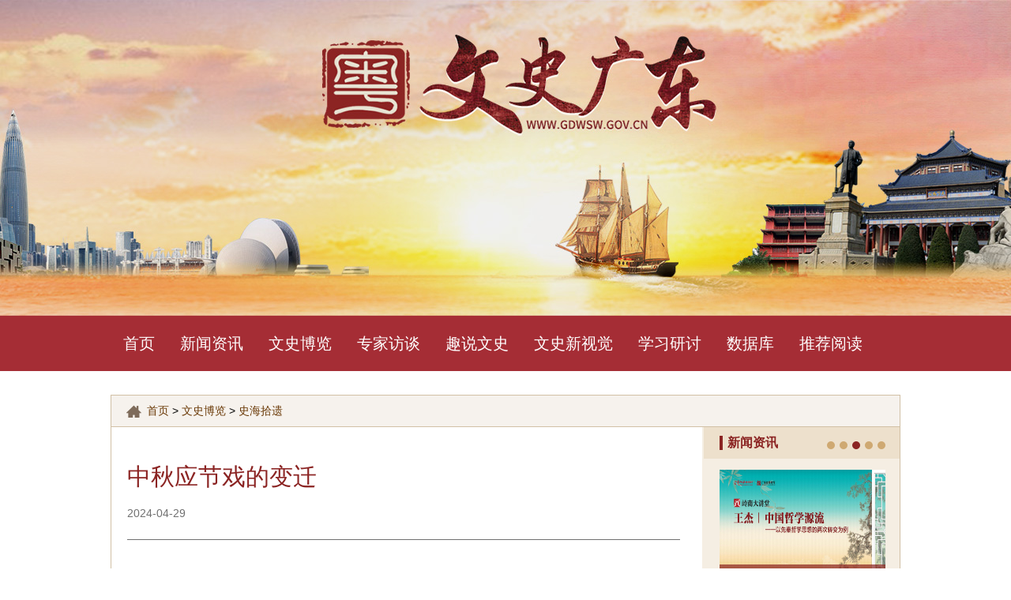

--- FILE ---
content_type: text/html; charset=utf-8
request_url: https://www.gdwsw.gov.cn/shsy/content/post_35882.html
body_size: 7388
content:
<!DOCTYPE HTML>
<html>
<head>
<base target="_blank" />
<meta http-equiv="Content-Type" content="text/html; charset=utf-8">
<meta name="viewport" content="width=device-width, initial-scale=1.0, user-scalable=0, minimum-scale=1.0, maximum-scale=1.0">
<title>中秋应节戏的变迁-文史广东</title>
<link href="/2021_file/css/head_foot_style.css" rel="stylesheet" type="text/css">
<link href="/2017_file/css/gdws_style.css" rel="stylesheet" type="text/css">
<link href="/2021_file/css/responsive_style.css" rel="stylesheet" type="text/css" media="(max-width: 800px)">
<script src="/2017_file/js/jquery-1.10.2.min.js"></script>
<script type="text/javascript" src="/2017_file/js/jquery.jcarousellite.min.js"></script>
<script type="text/javascript" src="/2017_file/js/jquery.DB_rotateRollingBanner.min.js"></script>
<script type="text/javascript" src="/2017_file/js/jquery.bxslider.js"></script>
<script type="text/javascript" src="/2017_file/js/main.js"></script>
<link rel="stylesheet" href="//g.alicdn.com/de/prismplayer/2.7.4/skins/default/aliplayer-min.css" />
<script charset="utf-8" type="text/javascript" src="//g.alicdn.com/de/prismplayer/2.7.4/aliplayer-min.js"></script>
</head>

<body>
	<div class="banner boxMo"></div>
    <div class="mobile_banner">
        <img src="/2017_file/images/mobile_banner.jpg" />
    </div>
	<div class="nav boxMo">
		<div class="layout clearfix">
			<a href="http://www.gdwsw.gov.cn">首页</a>
            <a href="https://www.gdwsw.gov.cn/xwzx/index.html">新闻资讯</a>            <a href="https://www.gdwsw.gov.cn/wsbl/index.html">文史博览</a>            <a href="https://www.gdwsw.gov.cn/zjft/index.html">专家访谈</a>            <a href="https://www.gdwsw.gov.cn/qsws/index.html">趣说文史</a>            <a href="https://www.gdwsw.gov.cn/wsxsj/index.html">文史新视觉</a>            <a href="https://www.gdwsw.gov.cn/wsgdxxyt/index.html">学习研讨</a>            <!-- <a href="http://search.gdszx.gov.cn/search/local/268001?keywords=%E6%94%BF%E5%8D%8F">数据库</a> -->
             
            <a onclick="alert('系统维护中，请稍后再试。')" style="cursor:pointer">数据库</a>
            <!-- <a href="https://www.gdwsw.gov.cn/wssjk/index.html">数据库</a> -->
            <a href="https://www.gdwsw.gov.cn/wsgdjpsk/index.html">推荐阅读</a>		</div>
	</div>
    
	<div class="layout">
		<div class="o_box">
			<div class="loc">
				<a href="https://www.gdwsw.gov.cn/">首页</a>&nbsp;&gt;&nbsp;<a href="https://www.gdwsw.gov.cn/wsbl">文史博览</a>&nbsp;&gt;&nbsp;<a href="https://www.gdwsw.gov.cn/shsy">史海拾遗</a>
			</div>
			<!-- left -->
			<div class="w700 padL20 padR28 bgf fl">
				<div class="article">
					<h1 class="article_t">
                        中秋应节戏的变迁
					</h1>
					<div class="article_item">
						<span>2024-04-29</span>
						<span style="display:none">来源：本网</span>
                        <div class="bdsharebuttonbox"><a href="#" class="bds_weixin" data-cmd="weixin" title="分享到微信"></a><a href="#" class="bds_sqq" data-cmd="sqq" title="分享到QQ好友"></a><a href="#" class="bds_tsina" data-cmd="tsina" title="分享到新浪微博"></a></div>
<script>window._bd_share_config={"common":{"bdSnsKey":{},"bdText":"","bdMini":"2","bdMiniList":false,"bdPic":"","bdStyle":"0","bdSize":"16"},"share":{}};with(document)0[(getElementsByTagName('head')[0]||body).appendChild(createElement('script')).src='http://bdimg.share.baidu.com/static/api/js/share.js?v=89860593.js?cdnversion='+~(-new Date()/36e5)];</script>
					</div>
					<div class="article_con">
						<p style="text-align: justify;">　　“长空万里，见婵娟可爱，全无一点纤凝。十二阑干光满处，凉浸珠箔银屏。偏称,身在瑶台,笑斟玉斝,人生几见此佳景。惟愿取年年此夜,人月双清。”这是昆曲《琵琶记·赏秋》中的名句。当古人将目光投向夜空时，看到的月亮并非遍布环形山与荒漠的星球，而是园林格局的宫苑。在西安出土的一面唐代月宫婵娟铜镜背面，镌刻的场景大概可以反映唐代人“看到”的月亮：一株桂树生长在中间，树下蟾蜍跳跃，左侧是玉兔捣药，右侧则是嫦娥舞翩翩。</p><p style="text-align: justify;">　　古人赏戏有应节之例，尤其是清代，每到节庆，总会应景大演与节日有关的戏剧，比如中秋节，就少不了演绎月亮里的故事，比如嫦娥奔月、吴刚伐桂、玉兔下凡等，彼时地上的人群在焚香拜月乞巧之余，观戏赏月，也别有一番人间情味。但是赏戏也有雅俗之分，在街市高台、商业茶园或者堂会里，大多演的是热闹戏，而家庭小宴则更注重情绪与气氛。在《红楼梦》里，贾宝玉对于热闹的神怪戏就很是厌弃。精于赏鉴的贾母，中秋赏月则要静听远处的笛声，追求的就是一种雅致的情趣。</p><p style="text-align: justify;">　　在中秋例戏里，从清代乾隆时期到民国，最为热闹的一部当数《天香庆节》。《天香庆节》的故事杂糅了月亮神话、清朝宫廷与帝国外交，说的是月宫里的道仙宋无忌与捣霜仙子玉兔奉太阴元君之命，去向中国皇帝进献月中丹桂，以祝贺中秋。途中玉兔逃走。与此同时，阳精大圣金乌，派遣赤兔向玉兔提亲，聘礼是其所盗暹罗国主的夜明珠。不料，玉兔与赤兔定亲，于是金乌与赤兔玉兔打斗。二兔败逃缅甸，将夜明珠献给缅王，引发暹罗与缅甸两国交战。宋无忌进献丹桂后，与金乌追至缅甸。太阳帝君收回金乌，宋无忌收回玉兔。缅甸和暹罗修好，共同上表皇帝，并且进献夜明珠、赤兔和金乌。这是一部二本十六出的大戏，一般在圆明园同乐园里的清音阁三层大戏台演出。从情节来看，这部戏里出现的缅甸与暹罗向清朝皇帝进贡的历史事件，正是发生在乾隆三十三年至四十五年（1768-1780）间，也是乾隆皇帝“十全武功”之一种。按照清宫编剧的惯例，这一类时事随即就会编入宫廷戏剧上演，不仅夸耀皇帝的功绩，而且在节庆宴会场合增添吉祥气氛。</p><p style="text-align: justify;">　　这部戏的完整版一般只在中秋前后演一到两天，但是所需演员众多，台上群兔禽鸟海怪纷纷打斗，煞是闹热，而且剧中情节涉及天上地下，在三层戏台之间用云兜穿梭，还使用船只、日月光等大型道具，可谓是一部前现代时期可以让人眼花缭乱的“高科技”舞台剧。</p><p style="text-align: justify;">　　到了民国时期，内廷剧本流落民间，曾在宫廷演戏的王瑶卿等人将《天香庆节》稍加改编，以清宫旧戏相号召，仍然在中秋节时作为“应节戏”演出，颇受欢迎。</p><p style="text-align: justify;">　　剧评家张聊公在《听歌想影录》里描述看戏场景，“民国六年中秋夕，至第一舞台，观《天香庆节》，闻是剧编排，悉照前清大内所演，故欲一观其内容，王瑶卿与王长林，饰玉兔夫妇，李连仲饰金乌大仙，范福太饰……扮相光怪陆离,情节滑稽倜诡,皆莫可稽诘……观其缅甸王欲进贡,兔儿夫妇,遂以夜明珠进诸节,皆足表见当时天朝尊严之观念,宫掖神怪之理想,其为大内之老本子,殆无疑义,惟诸伶科诨,不免有随意增减之处,故尚能引发人笑耳。”由此可见这出《天香庆节》的卖点就在于热闹与清宫戏。当然更应节的是祝语，从“恭逢皇太后夙与勤恩夜寐勤政”改为“恭逢总统至德光昌”，也体现了时代之变。</p><p style="text-align: justify;">　　随着民国取代清朝，“启蒙”与“救亡”的理想将中国带入现代社会，对于月亮的感觉也随之发生变化。还在《天香庆节》作为应节戏流行一时之际，新近崛起的名伶梅兰芳正在引领新一代剧坛的潮流，他的梅党智囊齐如山曾在法国居留，观看流行欧陆的“小仙儿剧”，认为中国的神话剧只是“妖魔鬼怪”和“婆婆妈妈”，但欧洲的神话剧却有“高洁雅静”之精神。于是，在齐如山的建议下，因中秋节演剧之需，梅兰芳创演了《嫦娥奔月》。与《天香庆节》相比，《嫦娥奔月》没有那么热闹的场面，也没有演绎奇诡的神怪故事，只是以嫦娥与后羿的故事作为框架，亮点则在于“古装”与“梅舞”。</p><p style="text-align: justify;">　　从《嫦娥奔月》开始，梅兰芳陆续创演了《天女散花》《上元夫人》《洛神》等“古装戏”，将舞蹈作为戏剧的重要元素，被称作“梅舞”，之后形成“梅派”。“古装”与“梅舞”提供了一种“复古”式的视觉经验，宛如古代仕女画在现代舞台上的立体呈现，又加入了现代的舞台美术，譬如新式的灯光运用，给观众提供了新颖的观剧体验。更重要的是，《嫦娥奔月》制造了一种“热闹下的寂寞”的心理感受，在最后一场戏里，嫦娥叹息：“碧玉阶前莲步移，水晶帘下看端的。人间匹配多和美，鲜瓜觯酒庆佳期。一家儿对饮谈衷曲，一家儿同入那绣罗帏。想嫦娥独坐寒宫里，这清清冷冷有谁知？”</p><p style="text-align: justify;">　　在这部新剧里，虽然套用的是嫦娥千载以降的“寂寞心”，但是在热闹的戏院里，以“寂寞”达成与观众的“共情”，无疑是一种在现代剧场观剧的“现代体验”。尤其是和充斥插科打诨、神仙妖怪等旧式体验的《天香庆节》相比，同在中秋时节竞演，给人的新旧之感受应当会很强烈。就如张聊公的感叹“同一应节戏，雅俗之判远矣”。相比以前的雅俗之分，《嫦娥奔月》这种类型的戏剧其实是一种新型的雅俗合流，制造了一批新的城市戏剧观众和戏剧趣味。</p><p style="text-align: justify;">　　如今的中秋佳节，应节戏的惯例早已荡然不存。除了少数民俗展示场合，中秋拜月的习俗似乎也绝迹了。一轮明月照窗前，除了阿波罗登月飞船、月球车的现代科技和科幻大片，关于月亮的古典愁思仍然会萦绕现代人的心间。在城市的楼群里偶然瞥见明月时，或者当你蓦然念起古诗文里的月亮，或想起昆曲、京剧或其他的什么戏剧所演绎的中秋故事，譬如梅兰芳、马连良……那就不妨与古人一般“应节”且聊解这“万古愁”吧。</p><p indenttext="　　" noextractcontent="true">　　来源：北京晚报</p>
					</div>
				</div>
			</div>
			<!-- right -->
			<div class="w250 bgy fr">
				<!-- 新闻资讯 -->
				<div class="right_tem">
					<div class="right_lmT">
						<i class="dot"></i>
                        <a href="https://www.gdwsw.gov.cn/dt/index.html">新闻资讯</a>						
					</div>
					<div class="padS20">
						<div class="slider_xsys_wrap slider_xsys_wrap1 marB20">
							<ul id="slider_xsys" class="slider_xsys">
                                                                    <li>
                                        <a href="https://www.gdwsw.gov.cn/dt/content/post_40810.html"><img src="https://www.gdwsw.gov.cn/img/0/24/24465/40810.jpg"></a>
                                        <h3 class="slider_t"><a href="https://www.gdwsw.gov.cn/dt/content/post_40810.html">文化遗产如何“活”在当下？广州文交会举办文化遗产产业链对接活动</a></h3>
                                    </li>
                                                                    <li>
                                        <a href="https://www.gdwsw.gov.cn/dt/content/post_40808.html"><img src="https://www.gdwsw.gov.cn/img/0/24/24463/40808.png"></a>
                                        <h3 class="slider_t"><a href="https://www.gdwsw.gov.cn/dt/content/post_40808.html">巧手点亮天河！这场非遗大赛，让老手艺酷起来了</a></h3>
                                    </li>
                                                                    <li>
                                        <a href="https://www.gdwsw.gov.cn/dt/content/post_40807.html"><img src="https://www.gdwsw.gov.cn/img/0/24/24456/40807.jpg"></a>
                                        <h3 class="slider_t"><a href="https://www.gdwsw.gov.cn/dt/content/post_40807.html">为什么今天我们还要“回到先秦”？</a></h3>
                                    </li>
                                                                    <li>
                                        <a href="https://www.gdwsw.gov.cn/dt/content/post_40779.html"><img src="https://www.gdwsw.gov.cn/img/0/24/24392/40779.jpg"></a>
                                        <h3 class="slider_t"><a href="https://www.gdwsw.gov.cn/dt/content/post_40779.html">中国两项考古入选世界考古论坛重大田野考古发现成果展示</a></h3>
                                    </li>
                                                                    <li>
                                        <a href="https://www.gdwsw.gov.cn/dt/content/post_40778.html"><img src="https://www.gdwsw.gov.cn/img/0/24/24399/40778.jpg"></a>
                                        <h3 class="slider_t"><a href="https://www.gdwsw.gov.cn/dt/content/post_40778.html">第二届“非物质文化遗产保护与可持续发展”国际学术研讨会在中山大学举办</a></h3>
                                    </li>
                                							</ul>
						</div>
					</div>
				</div>
				<!-- 文史博览 -->
				<div class="right_tem">
					<div class="right_lmT">
						<i class="dot"></i>
                        <a href="https://www.gdwsw.gov.cn/wsbl/index.html">文史博览</a>						
					</div>
					<div class="padS20">
						<ul class="right_newsList">
                                                            <li>
                                    <i class="dot"></i>
                                    <a href="https://www.gdwsw.gov.cn/wsbl/content/post_40853.html">最早的文学史家挚虞</a>
                                </li>
                                                            <li>
                                    <i class="dot"></i>
                                    <a href="https://www.gdwsw.gov.cn/wsbl/content/post_40852.html">山林系庙堂之重，学术济时艰之危——白鹿洞书院的晚明复兴</a>
                                </li>
                                                            <li>
                                    <i class="dot"></i>
                                    <a href="https://www.gdwsw.gov.cn/wsbl/content/post_40851.html">霹雳车与投石机</a>
                                </li>
                                                            <li>
                                    <i class="dot"></i>
                                    <a href="https://www.gdwsw.gov.cn/wsbl/content/post_40850.html">碑刻里的纳兰性德</a>
                                </li>
                                                            <li>
                                    <i class="dot"></i>
                                    <a href="https://www.gdwsw.gov.cn/wsbl/content/post_40849.html">书香中的文人精神底色</a>
                                </li>
                            						</ul>
					</div>
				</div>
				<!-- 学习研讨 -->
				<div class="right_tem">
					<div class="right_lmT">
						<i class="dot"></i>
                        <a href="https://www.gdwsw.gov.cn/wsgdxxyt/index.html">学习研讨</a>						
					</div>
					<div class="padS20">
						<ul class="right_newsList">
                                                            <li>
                                    <i class="dot"></i>
                                    <a href="https://www.gdwsw.gov.cn/wsgdxxyt/content/post_40818.html">思我山河与故人</a>
                                </li>
                                                            <li>
                                    <i class="dot"></i>
                                    <a href="https://www.gdwsw.gov.cn/wsgdxxyt/content/post_40817.html">阳光照耀我们所有人</a>
                                </li>
                                                            <li>
                                    <i class="dot"></i>
                                    <a href="https://www.gdwsw.gov.cn/wsgdxxyt/content/post_40777.html">张强禄 李灶新：考古发现探究宋明广东海贸制度的演变</a>
                                </li>
                                                            <li>
                                    <i class="dot"></i>
                                    <a href="https://www.gdwsw.gov.cn/wsgdxxyt/content/post_40776.html">深度解读广州千年“城脉”，城市设计与治理专家王世福开讲</a>
                                </li>
                                                            <li>
                                    <i class="dot"></i>
                                    <a href="https://www.gdwsw.gov.cn/wsgdxxyt/content/post_40684.html">赵阿颖：《黄河大合唱》传播史，一部民族音乐史诗的八十年</a>
                                </li>
                            						</ul>
					</div>
				</div>
				<!-- 文史新视觉 -->
				<div class="right_tem">
					<div class="right_lmT">
						<i class="dot"></i>
                        <a href="https://www.gdwsw.gov.cn/wsxsj/index.html">文史新视觉</a>						
					</div>
					<div class="padS20">
						<div class="slider_xsys_wrap slider_xsys_wrap2 marB20">
							<ul id="slider_xsys2" class="slider_xsys">
                                                                    <li>
                                        <a href="https://www.gdwsw.gov.cn/wsxsj/content/post_40825.html"><img src="https://www.gdwsw.gov.cn/img/0/24/24471/40825.png"></a>
                                        <h3 class="slider_t"><a href="https://www.gdwsw.gov.cn/wsxsj/content/post_40825.html">红线女：一代天娇，百年传奇</a></h3>
                                    </li>
                                                                    <li>
                                        <a href="https://www.gdwsw.gov.cn/wsxsj/content/post_40515.html"><img src="https://www.gdwsw.gov.cn/img/0/24/24129/40515.jpg"></a>
                                        <h3 class="slider_t"><a href="https://www.gdwsw.gov.cn/wsxsj/content/post_40515.html">【方志典籍故事】修志匠心：《广东通志》的编纂故事</a></h3>
                                    </li>
                                                                    <li>
                                        <a href="https://www.gdwsw.gov.cn/wsxsj/content/post_40514.html"><img src="https://www.gdwsw.gov.cn/img/0/24/24128/40514.jpg"></a>
                                        <h3 class="slider_t"><a href="https://www.gdwsw.gov.cn/wsxsj/content/post_40514.html">【方志典籍故事】博雅之才：黄佐的学问人生</a></h3>
                                    </li>
                                                                    <li>
                                        <a href="https://www.gdwsw.gov.cn/wsxsj/content/post_40513.html"><img src="https://www.gdwsw.gov.cn/img/0/24/24127/40513.jpg"></a>
                                        <h3 class="slider_t"><a href="https://www.gdwsw.gov.cn/wsxsj/content/post_40513.html">大埔广东汉剧</a></h3>
                                    </li>
                                                                    <li>
                                        <a href="https://www.gdwsw.gov.cn/wsxsj/content/post_40512.html"><img src="https://www.gdwsw.gov.cn/img/0/24/24126/40512.jpg"></a>
                                        <h3 class="slider_t"><a href="https://www.gdwsw.gov.cn/wsxsj/content/post_40512.html">黄遵宪故居荣禄第与书斋人境庐</a></h3>
                                    </li>
                                							</ul>
						</div>
					</div>
				</div>
			</div>
			<div class="clearer"></div>
		</div>
	</div>
	<div class="footer">
		<div class="layout">
			 <a href="http://bszs.conac.cn/sitename?method=show&id=0C6F9C89A8C85C46E053012819ACF583"><img class="footer_i" src="/2021_file/images/footer_i.png"></a>
			 <p class="footer_des">
			 	备案序号：粤ICP备14100626号-2<br/>
				Copyright @2006  All Rights Reserved&nbsp;&nbsp;&nbsp;&nbsp;&nbsp;&nbsp;中国人民政治协商会议广东省委员会文化和文史资料委员会版权所有<br/>
				未经授权禁止复制或镜像<br/>
				主办：广东省政协文化和文史资料委员会&nbsp;&nbsp;&nbsp;&nbsp;&nbsp;&nbsp;协办：南方网<br/>
				(建议使用 IE7.0 以上版本浏览器)<br/>
			 </p>
		</div>
	</div>
	<!-- mobile_footer -->
	<footer class="mobile_footer">
		<p>中国人民政治协商会议广东省委员会文化和文史资料委员会版权所有</p>
		<p>未经授权禁止复制或镜像</p>
		<p>主办：广东省政协文化和文史资料委员会</p>
		<p>协办：南方网</p>
	</footer>
	<script>window.NFCMS_SITE_ID=268002;window.NFCMS_PUB_TYPE="page";window.NFCMS_PAGE_ID="7";</script><script src="http://statistics.gd.gov.cn/scripts/s.js?t=1737599087" async></script>
</body>
</html>


--- FILE ---
content_type: text/css
request_url: https://www.gdwsw.gov.cn/2021_file/css/head_foot_style.css
body_size: 938
content:
@charset "utf-8";
/* CSS Document */

body,ol,ul,h1,h2,h3,h4,h5,h6,p,th,td,dl,dd,form,fieldset,legend,input,textarea,select{margin:0;padding:0}
body{font:12px"Microsoft Yahei","Arial Narrow",HELVETICA;background:#fff;-webkit-text-size-adjust:100%;}
a{color:#333;text-decoration:none}
a:hover{color:#341b00;text-decoration:none;}
em{font-style:normal}
li{list-style:none}
img{border:0;vertical-align:middle}
table{border-collapse:collapse;border-spacing:0}
p{word-wrap:break-word; color:#666;}
.g-wp p{ color:#000;}

/*通用定义*/
.clearfix:after {clear:both; height:0; overflow:hidden; display:block; visibility:hidden; content:"."; }
.fl{ float:left;}
.fr{ float:right;}
.clearer{clear:both; height:0; display:block; font-size:1px;overflow:hidden;}

.banner{ height: 400px !important; background: url(../images/banner.jpg) no-repeat center top !important; margin-bottom: 0 !important;}
.nav{ height: 70px; background-color: #a52d35;}
.nav a{ float: left; height: 70px; padding: 0 16px; font: 20px/70px "Microsoft Yahei"; color: #fff;}
.nav a:hover{ color: #fff;}

.footer{ position: relative; height: 187px; margin-top: 20px; background-color: #b03927; border-top:3px solid #6b1110;}
.footer .footer_i{ position: absolute; top: 36px; left: 125px;}
.footer .footer_des{ position: absolute; top: 24px; left: 225px; font-size: 14px; line-height: 30px; color: #fff;}

.mobile_banner, .mobile_footer{ display: none;}

.layout, .content{ width:1000px; margin:0 auto; position:relative; z-index: 2}

.boxMo{ min-width:1000px;}

.marB20{ margin-bottom: 20px;}
.marTm10{ margin-top: -10px;}
.marL20{ margin-left: 20px;}
.marR20{ margin-right: 20px;}
.padL20{ padding-left: 20px;}
.padR28{ padding-right: 28px;}
.padS20{ padding: 0 20px;}
.bgf{ background-color: #fff;}
.bgy{ background-color: #f5eee3;}

.o_box{ margin-top: 30px;}

--- FILE ---
content_type: text/css
request_url: https://www.gdwsw.gov.cn/2017_file/css/gdws_style.css
body_size: 5496
content:
@charset "utf-8";
/* CSS Document */

.mobile_top, .mobile_footer, .dmtwsg_name{ display: none;}

.top{ width: 100%; height: 70px; background-color: #a52d35;}
.nav1{ float: left; margin-top: 6px; border-right: 1px solid #d2969a;}
.nav1_list{ float: left; margin-right: 32px;}
.nav1_list li{ font-size: 16px; line-height: 30px;}
.nav1_list li a{ color: #fff;}

.top_item{ float: right; margin-top: 20px;}
#btn_login{ float: left; width: 75px; height: 30px; margin-right: 10px; background: url(../images/btn_login.png) no-repeat center top;}
.top_form_wrap{ position: relative; float: left; width: 150px; height: 30px; background-color: #84242a; border-radius: 2px;}
.search_text{ width: 110px; height: 30px; font-size: 16px; line-height: 30px; color: #c8aaab; text-indent: 0.5em; background: none; border: 0;}
#search_btn{ position: absolute; top: 0; right: 0; width: 30px; height: 30px; background: url(../images/btn_search1.png) no-repeat center top; border: none; cursor: pointer;}

.banner{ height: 980px; background: url(../images/banner.jpg) no-repeat center top; margin-bottom: -390px;}

.wssjk{ position: relative; width: 100%; height: 305px; margin: 0 0 20px; background: url(../images/bg_wssjk.png) no-repeat center top; z-index: 10;}
.wssjk_con{ width: 770px; margin: 0 auto; padding-top: 126px;}
.wssjk_category_list{}
.wssjk_category_list li{ float: left; height: 34px; margin-right: 10px; padding: 0 20px; font-size: 16px; line-height: 34px; color: #8b2423; background-color: #fff; border-radius: 8px;}
.wssjk_category_list li.selected{ color: #fff; background-color: #8b2423;}
.wssjk_search_wrap{ margin-top: 20px;}
.wssjk_text{ float: left; width: 646px; height: 54px; font-size: 18px; line-height: 54px; color: #b5b5b5; text-indent: 0.8em; background-color: #fff; border: 1px solid #8b2423; border-top-left-radius: 10px; border-bottom-left-radius: 10px;}
#btn_wssjk_sub{ float: left; width: 120px; height: 56px; background: url(../images/btn_wssjk_search.png) no-repeat center top; cursor: pointer;}

.rollingNews_wrap{ height: 40px; background-color: #e6ddce;}
.lmT_rollingNews{ float: left; width: 112px; height: 40px; font-size: 18px; line-height: 40px; color: #fff; text-indent: 0.5em; background: url(../images/lmT_rollingNews.jpg) no-repeat center top;}
#rollingNews{ float: right; width: 860px; height: 30px; margin: 0 10px; margin-top: 5px; overflow: hidden;}
#rollingNews ul li{ position: relative; height: 30px; padding-left: 26px; margin-right: 4px; font-size: 16px; line-height: 30px;}
#rollingNews ul li i{ position: absolute; top: 50%; left: 15px; width: 8px; height: 8px; margin-top: -4px; background-color: #a0a0a0; border-radius: 50%;}


.plus-mar-left{overflow:hidden; word-break:keep-all; white-space:nowrap;}
.plus-mar-left ul{list-style:none; margin:0; padding:0; display:inline-block; *display:inline; zoom:1;}
.plus-mar-left li{display:inline-block; *display:inline; zoom:1; text-indent:15px;}

.plus-mar-top{overflow:hidden; word-break:keep-all; white-space:nowrap;}
.plus-mar-top ul{list-style:none; margin:0; padding:0;  line-height:40px;}
.plus-mar-top li{ padding-right:10px;}

.plus-mar-bottom{overflow:hidden; word-break:keep-all; white-space:nowrap; position:relative;}
.plus-mar-bottom ul{list-style:none; margin:0; padding:0;  line-height:40px; position:relative;}
.plus-mar-bottom li{ padding-right:10px;}

.plus-mar-up{overflow:hidden;}
.plus-mar-up ul{list-style:none; margin:0; padding:0;  line-height:40px;}

.plus-mar-down{overflow:hidden; position:relative;}
.plus-mar-down ul{list-style:none; margin:0; padding:0; position:relative;}
/*]]marquee插件的样式*/
/* 活动弹框统一样式[[ */
.tips-title{height:53px; line-height:53px;margin-left:20px; padding-top:4px; font-size:18px; font-weight:bold;font-family:"微软雅黑";}
.tips-cont{padding:0 0 20px 20px;clear:left; font-size:12px; line-height:23px;font-family:"微软雅黑";}
.box .party-box .box-ft{ text-align:left; margin:0 0 0 20px;}

body .box .box-content .box-ico { margin:0 15px 0 0; display: inline; }
body .box .box-content .tools .btn-box-ok span,body .box .box-ft .box-btn-bt .btn-box-ok span{_width:60px;}


.w480{ width: 480px;}
.w630{ width: 630px;}
.w340{ width: 340px;}
.w380{ width: 380px;}

.lmT{ position: relative; width: 100%; height: 45px; margin-bottom: 20px; background-position: left top; background-repeat: no-repeat;}
.lmT .btn_more{ position: absolute; right: 0; bottom: 4px; padding: 0 2px; font-size: 14px; line-height: 20px; color: #a6937c; border: 1px solid #a6937c; border-radius: 2px;}
.lmT .btn_more2{ position: absolute; right: 0; bottom: 18px; padding: 0 2px; font-size: 14px; line-height: 20px; color: #a6937c; border: 1px solid #a6937c; border-radius: 2px;}
.lmT_rwcq{ background-image: url(../images/lmT_rwcq.jpg);}
.lmT_shgc{ background-image: url(../images/lmT_shgc.jpg);}
.lmT_dfjy{ background-image: url(../images/lmT_dfjy.jpg);}
.lmT_xsys{ background-image: url(../images/lmT_xsys.jpg);}
.lmT_gdzxwsg{ background-image: url(../images/lmT_gdzxwsg.jpg); background-position: 20px bottom; padding-top: 36px;}
.lmT_wsbj{ background-image: url(../images/lmT_wsbj.jpg); background-position: 20px bottom; padding-top: 36px;}
/*.lmT_gdyb{ background-image: url(../images/lmT_gdyb.jpg);}*/
.lmT_sktj{ background-image: url(../images/lmT_sktj.jpg);}
.lmT_rdzt{ background-image: url(../images/lmT_rdzt.jpg); background-position: 20px bottom; padding-top: 30px;}
.lmT_gzzx{ background-image: url(../images/lmT_gzzx.jpg); background-position: 20px bottom;}
.lmT_xxyd{ background-image: url(../images/lmT_xxyd.jpg);}
.lmT_tzgg{ background-image: url(../images/lmT_tzgg.jpg);}
.lmT_wszg{ margin-bottom: 0; padding-top: 10px; font-size: 24px; line-height: 45px; color: #861c13;}
.lmT_xxyt{ background-image: url(../images/lmT_xxyt.jpg);}
.lmT_zxys{ background-image: url(../images/lmT_zxys.jpg);}

/**/
.lmT_sdjy{ background-image: url(../images/lmT_sdjy.jpg);}
.lmT_lnfw{ background-image: url(../images/lmT_lnfw.jpg);}
.lmT_shsy{ background-image: url(../images/lmT_shsy.jpg);}
.lmT_xxjl{ background-image: url(../images/lmT_xxjl.jpg);}
.lmT_gzdt{ background-image: url(../images/lmT_gzdt.jpg);}
.lmT_gdyb{ background-image: url(../images/lmT_gdyb.jpg);}
.lmT_wyfc{ background-image: url(../images/lmT_wyfc.jpg);}
/**/

.newsBlock{ margin-bottom: 4px;}
.newsBlock img{ float: left; width: 156px; height: 116px;}
.newsBlock_wz{ float: right; width: 300px;}
.newsBlock_t{ height: 24px; margin-bottom: 10px; font: 18px/24px "Microsoft Yahei"; white-space: nowrap; text-overflow: ellipsis; overflow: hidden;}
.newsBlock_t a{ color: #250c0f;}
.newsBlock_t a:hover{ color: #a6937c;}
.newsBlock_des{ max-height: 80px; font: 14px/20px "Microsoft Yahei"; color: #707070; overflow: hidden;}

.newsList{}
.newsList li{ position: relative; height: 40px; padding-left: 20px; font-size: 18px; line-height: 40px; white-space: nowrap; text-overflow: ellipsis; overflow: hidden;}
.newsList li .dot{ position: absolute; top: 50%; left: 0; width: 8px; height: 8px; margin-top: -4px; background-color: #a6937c; border-radius: 50%;}
.newsList li a{}

.xsys_block{ width: 480px; height: 175px; overflow: hidden;}
.xsys_tem{ float: left; position: relative; width: 86px; height: 175px; overflow: hidden; transition: all linear 0.3s;}
.xsys_tem img{ position: absolute; top: 0; width: 0; width: 308px; height: 175px;}
.xsys_tem.active{ width: 308px; transition: all linear 0.3s;}

.block1{ width: 100%; height: 308px; background: url(../images/bg_block1.png) no-repeat center top;}

.gzdxwsg_list{}
.gzdxwsg_list li{ float: left; margin: 0 20px;}
.gzdxwsg_list li img{}

#jcl_wyfc{ width: 1000px; margin:0 auto; position:relative; }
.jcl_wyfc_block_wrap{ width: 914px; margin: 0 auto; overflow: hidden;}
.jcl_wyfc_block{ margin: 0 auto; overflow: hidden;}
.jcl_wyfc_container{overflow: hidden; width:960px; position: relative; display: block; }
.jcl_wyfc_container li{ width: 162px; height: 158px; margin-right:26px;}
.jcl_wyfc_container li img{ width:162px; height:124px; }
.jcl_wyfc_container li .slide_t{ height: 34px; font-size: 14px; line-height: 34px; font-weight: normal; text-align: center; color: #fff; white-space: nowrap; text-overflow: ellipsis; background-color: #8b2423; overflow: hidden;}
.jcl_wyfc_container li .slide_t a{ color: #fff;}
.jcl_next, .jcl_prev{ position:absolute; top:50%; display:block; width:20px; height:40px; margin-top: -20px; background-image:url(../images/arr3.png);  z-index:10; cursor:pointer;}
.jcl_prev{ background-position:0 0; left:0; }
.jcl_next{ background-position:-20px 0; right:0;}

.rotate_iBlock_wrap{ position: relative; width: 376px; height: 176px; margin: 0 auto;}
.d_img{}
.d_img li{ position: absolute; display: none;}
.d_img li.d_pos1{display:block;width:106px; left:0;top:20px;z-index:2}
.d_img li.d_pos2{display:block;width:138px; left:120px;top:0;z-index:3}
.d_img li.d_pos3{display:block;width:106px; right:0;top:20px;z-index:2}

.d_img li img{ width: 100%; height: 100%;}
.rotate_iBlock_list_t{ position: absolute; bottom: 0; left: 0; width: 100%; height: 44px; font: 18px/44px "Microsoft Yahei"; text-align: center; text-overflow:ellipsis; white-space:nowrap; background: url(../images/bg_trans_t.png) repeat-x center top; overflow: hidden; }
.rotate_iBlock_list_t a{ color: #fff;}

.d_menu{ display: none;}
.d_prev, .d_next{ position: absolute; top: 50%; margin-top: -33px; width: 33px; height: 66px; background-image: url(../images/arr1.png); z-index: 10; cursor: pointer;}
.d_prev{ background-position: 0 0; left: -40px;}
.d_next{ background-position: -33px 0; right: -40px;}

.ad_block img{ width: 1000px; height: 120px;}

.block2{ width: 100%; height: 214px; background: url(../images/bg_block2.png) no-repeat center top;}
#jcl_rdzt{ width:960px; margin:0 auto; position:relative; }
.jcl_rdzt_block{ width: 960px; margin: 0 auto; overflow: hidden;}
.jcl_rdzt_container{overflow: hidden; width:960px; position: relative; display: block; }
.jcl_rdzt_container li{ width: 300px; margin-right:30px;}
.jcl_rdzt_container li img{ width:300px; height:90px; border-radius: 5px;}

.slider_gzzx_wrap{ position: relative; float: left; width: 340px; height: 220px; overflow: hidden;}
.slider_tem1{}
.slider_tem1 li{ position: relative; width: 340px; height: 220px;}
.slider_tem1 li img{ width: 340px; height: 220px;}
.slider_tem1 .slider_t{ position: absolute; bottom: 0; left: 0; width: 100%; height: 30px; font: bold 16px/30px "Microsoft Yahei"; text-indent: 0.5em; filter:progid:DXImageTransform.Microsoft.gradient(enabled='true',startColorstr='#998b2423', endColorstr='#998b2423'); background: rgba(139,36,35,0.7);}
.slider_tem1 .slider_t a{ display: block; width: 80%; color: #fff; overflow: hidden;}

.slider_tem1_wrap .bx-wrapper{ position: relative;}
.slider_tem1_wrap .bx-controls{/* position: absolute; top: 0; left: 0;*/}
.slider_tem1_wrap .bx-pager{ position: absolute; bottom: 10px; right: 10px;}
.slider_tem1_wrap .bx-pager-item{ float: left;}
.slider_tem1_wrap .bx-pager-link{ float: left; width: 12px; height: 12px; margin-left: 5px; text-indent: 999em; background: #a6937c; border-radius: 50%; overflow: hidden;}
.slider_tem1_wrap .bx-pager-link:hover, .slider_tem1_wrap .bx-pager-link.active{ background-color: #fff; text-decoration: none;}

.xxyd_i{ float: left; width: 230px; height: 174px;}

.wszg{ width: 960px; height: 219px; padding: 0 20px; background: url(../images/bg_wszg.jpg) no-repeat center top;}
.table_wszg{ width: 960px;}
.table_wszg thead tr{ border-bottom: 1px solid #b5b5b5;}
.table_wszg tr{ height: 32px; border-bottom: 1px dotted #313131;}
.table_wszg td{ font-size: 14px; color: #535353; text-align: center;}
.table_wszg tr td a{ display: block; font-size: 16px; color: #000; text-align: left;}
.table_wszg tr td.w1{ width: 60%;}
.table_wszg tr td.w2{ width: 10%;}
.table_wszg tr td.w3{ width: 16%;}
.table_wszg tr td.w4{ width: 14%;}


.firendLink{ height: 32px;}
.fl_t{ float: left; padding-left: 35px; font-size: 24px; line-height: 32px; background: url(../images/icon_friendlink.png) no-repeat left top; color: #8b2423;}
.firendLink select{ float: left; width: 206px; height: 32px; margin-left: 10px;}

.bot{ position: relative; height: 500px; margin: -500px 0 -20px; background: url(../images/bg_bot.jpg) no-repeat center bottom; z-index: 1;}


/*多媒体文史馆*/
.box_dmtwsg{ height: 1876px; background: url(../images/bg_dmtwsg.jpg) no-repeat center top;}

.w230{ width: 230px;}
.w700{ width: 700px;}

.dmtwsg_intro{ width: 190px; margin: 30px 0 30px 10px;}
.dmtwsg_logo{ width: 100%; height: 46px; margin: 0 0 20px -10px; background: url(../images/dmtwsg_logo.jpg) no-repeat center top;}
.dmtwsg_logo{ width: 202px; background: url(../images/dmtwsg_logo2.jpg) no-repeat center top;}
.dmtwsg_des{ font-size: 14px; line-height: 24px; color: #59493f; text-indent: 2em;}

.dmtwsg_category_list{ margin-bottom: 30px;}
.dmtwsg_category_list li{ width: 210px; height: 70px; margin-bottom: 10px; font-size: 24px; line-height: 60px; text-align: center; background: url(../images/dmtwsg_category_icon.png) no-repeat 0 0;}
.dmtwsg_category_list li.current{ background-position: 0 -70px;}
.dmtwsg_category_list li a{ display: block; width: 100%; height: 100%; color: #fff;}

.dmtwsg_iBlock{ position: relative; width: 700px; height: 340px; margin: 40px 0 30px;}
.dmtwsg_iBlock img{ width: 100%; height: 100%;}
.dmtwsg_iBlock_t{ position: absolute; bottom: 0; left: 0; width: 100%; height: 42px; font-size: 18px; line-height: 42px; text-indent: 14px; filter:progid:DXImageTransform.Microsoft.gradient(enabled='true',startColorstr='#99000000', endColorstr='#99000000'); background: rgba(0,0,0,0.7); white-space: nowrap; text-overflow: ellipsis; overflow: hidden;}
.dmtwsg_iBlock_t a{ color: #fff;}

.dmtwsg_list{}
.dmtwsg_list li{ margin-bottom: 30px;}
.dmtwsg_list li img{ float: left; width: 250px; height: 140px;}
.dmtwsg_list_wz{ float: left; width: 424px; height: 139px; padding-left: 26px; border-bottom: 1px solid #a6937c;}
.dmtwsg_list_t{ height: 30px; margin-bottom: 12px; font-size: 18px; line-height: 30px; white-space: nowrap; text-overflow: ellipsis; overflow: hidden;}
.dmtwsg_list_t a{ color: #000;}
.dmtwsg_list_des{ max-height: 84px; font-size: 16px; line-height: 28px; overflow: hidden;}

.pages{ padding: 20px 0;  text-align: center; font-size: 16px; line-height: 16px; color: #666}
.pages span{ display: inline-block; margin-bottom: 8px; padding: 5px 8px; color: #666 }
.pages a{ display: inline-block; margin-bottom: 8px; padding: 6px 10px; margin: 0 5px 10px; font-size: 16px; line-height: 16px; background: #dad2c6; color: #000; text-align: center;}
.pages a:hover{  color: #fff; background: #666; text-decoration: none;}

.o_box{ background-color: #f5eee3; border: 1px solid #d1c0a5;}

.loc{ padding-left: 19px; height: 39px; font-size: 14px; line-height: 38px; text-indent: 26px; background: url(../images/icon_loc.png) no-repeat 19px center #f6f2ed; border-bottom: 1px solid #d1c0a5;}
.loc a{ color: #6a3906;}

.node_name{ height: 72px; font-size: 24px; line-height: 80px; color: #8b2423; border-bottom: 1px dotted #8b2423;}

.list{}
.list li{ position: relative; height: 54px; padding-left: 20px;  font-size: 16px; line-height: 54px; border-bottom: 1px dotted #707070; overflow: hidden;}
.list li a{ float: left; width: 590px; height: 54px; white-space: nowrap; text-overflow: ellipsis; overflow: hidden;}
.list li .dot{ position: absolute; top: 50%; left: 0; width: 8px; height: 8px; margin-top: -4px; background-color: #bfbfbf; border-radius: 50%;}
.list li .pubDate{ float: right; color: #535353;}

.right_tem{}
.right_lmT{ position: relative; height: 40px; margin-bottom: 14px; padding-left: 30px; font: bold 16px/40px "Microsoft Yahei"; color: #8b2423; background-color: #ede0cc;}
.right_lmT .dot{ position: absolute; left: 20px; top: 50%; width: 4px; height: 18px; margin-top: -9px; background-color: #8b2423;}
.right_lmT a{ color: #8b2423;}

.i_right_dmtwsg{ margin-bottom: 10px;}

.right_newsList{ margin-bottom: 14px;}
.right_newsList li{ position: relative; height: 28px; padding-left: 12px; font-size: 14px; line-height: 28px; white-space: nowrap; text-overflow: ellipsis; overflow: hidden;}
.right_newsList li .dot{ position: absolute; top: 50%; left: 0; width: 6px; height: 6px; margin-top: -3px; background-color: #a0a0a0; border-radius: 50%;}

.slider_xsys_wrap{ position: relative; width: 210px; height: 156px;}
.slider_xsys{}
.slider_xsys li{ position: relative; width: 210px; height: 156px;}
.slider_xsys li img{ width: 210px; height: 156px;}
.slider_xsys .slider_t{ position: absolute; bottom: 0; left: 0; width: 210px; height: 36px; font: bold 16px/36px "Microsoft Yahei"; text-align: center; filter:progid:DXImageTransform.Microsoft.gradient(enabled='true',startColorstr='#998b2423', endColorstr='#998b2423'); background: rgba(139,36,35,0.7);}
.slider_xsys .slider_t a{color: #fff;}

.slider_xsys_wrap .bx-wrapper{ position: relative;}
.slider_xsys_wrap .bx-controls{/* position: absolute; top: 0; left: 0;*/}
.slider_xsys_wrap .bx-pager{ position: absolute; top: -36px; right: 0;}
.slider_xsys_wrap .bx-pager-item{ float: left;}
.slider_xsys_wrap .bx-pager-link{ float: left; width: 10px; height: 10px; margin-left: 6px; text-indent: 999em; background: #cfa972; border-radius: 50%; overflow: hidden;}
.slider_xsys_wrap .bx-pager-link:hover, .slider_xsys_wrap .bx-pager-link.active{ background-color: #8b2423; text-decoration: none;}


/**/
.slider_rdzt_wrap{ position: relative; width: 210px; height: 64px; }
.slider_rdzt{}
.slider_rdzt li{ position: relative; width: 210px; height: 64px;}
.slider_rdzt li img{ width: 210px; height: 64px; border-radius: 8px;}

.slider_rdzt_wrap .bx-wrapper{ position: relative;}
.slider_rdzt_wrap .bx-controls{/* position: absolute; top: 0; left: 0;*/}

.slider_rdzt_wrap .bx-prev, .slider_rdzt_wrap .bx-next{ position: absolute; top: -44px; width: 28px; height: 22px; background-image: url(../images/arr2.png); text-indent: 999em; overflow: hidden;}
.slider_rdzt_wrap .bx-prev{ right: 32px; background-position: 0 0;}
.slider_rdzt_wrap .bx-next{ right: 0; background-position:  -28px 0;}

/**/
.article{}
.article_t{ margin: 40px 0 10px; font-size: 30px; font-weight: normal; line-height: 45px; color: #8b2423;}
.article_item{ height: auto; margin-bottom: 30px; padding-bottom: 19px; border-bottom: 1px solid #707070;}
.article_item span{ margin-right: 20px; font-size: 14px; line-height: 28px; color: #707070;}
.article_con{}
.article_con p{ margin-bottom: 16px; font-size: 16px; line-height: 32px; color: #000; }
.article_con img{ display: block; max-width: 600px; margin: 0 auto 16px;}

/*文史征稿*/
.wszg_wrap{ margin-top: 20px;}
.wszg_label{ margin-bottom: 24px;}
.wszg_label span{ float: left; height: 34px; margin-right: 6px; font-size: 18px; line-height: 34px; color: #333;}
.wszg_label span em{ margin-right: 4px; color: #e60012;}
.wszg_text{ float: left; width: 150px; height: 32px; font-size: 18px; line-height: 32px; text-indent: 0.4em; color: #666; border: 1px solid #dfdfdf;}
.wszg_text.len2{ width: 620px;}
.wszg_ta{ width: 698px; height: 398px; font-size: 18px; line-height: 30px; text-indent: 0.4em; color: #666; border: 1px solid #dfdfdf; resize: none;}
.wszg_file{ float: left; height: 34px; margin-left: 10px; border: 1px solid #dfdfdf;}

.wszg_file_des{ margin-top: 10px; font-size: 14px; line-height: 18px; color: #333;}
.wszg_btn_wrap{ width: 500px; margin: 0 auto;}
.wszg_btn{ display: block; width: 220px; height: 46px; font-size: 24px; line-height: 46px; color: #fff; background-color: #8b2423; border: none; border-radius: 6px; cursor: pointer;}




/*搜索*/
.wssjk_search_top{ padding: 20px; background-color: #ffffff;}
.wssjk_search_cateory_list{}
.wssjk_search_cateory_list li{ float: left; height: 30px; margin-right: 10px; padding: 0 20px; font-size: 14px; line-height: 30px; color: #333; border: 1px solid #eadac7; border-radius: 4px; cursor: pointer;}
.wssjk_search_cateory_list li.current{ background-color: #8d2323; border-color: #8d2323; color: #fff;}
.wssjk_search_in_res{ float: right;}
.wssjk_search_in_res_cb{ float: left; width: 18px; height: 18px; margin-right: 12px;}
.wssjk_search_in_res p{ float: right; font-size: 14px; line-height: 18px; color: #666;}

.wssjk_search_module{ }
#wssjk_search_text{ float: left; width: 917px; height: 38px; font-size: 14px; line-height: 38px; color: #333; text-indent: 0.8rem; border: 1px solid #8d2323; border-right: 0;}
#wssjk_search_btn{ float: left; width: 38px; height: 38px; background: url(../images/btn_wssjk_search_page.jpg) no-repeat center top; border: 1px solid #8d2323;}

.w710{ width: 710px;}
.w250{ width: 248px;}
.padS18{ padding: 0 18px;}
.marR32{ margin-right: 32px;}
.bgF{ background: #fff;}
.bgY{ background: #f5eee3;}

.wssjk_search_res_top{ height: 60px; margin-bottom: 24px; border-bottom: 1px solid #d1c0a5;}
.wssjk_search_order{ display: none; float: left; height: 26px; margin-top: 18px; font-size: 16px; line-height: 26px; color: #8d2323;}
.wssjk_search_order select{ width: 104px; height: 26px; margin-left: 10px;}

.wssjk_search_num{ float: right; height: 26px; margin-top: 18px; font-size: 16px; line-height: 26px; color: #666;}
.wssjk_search_num span{ font-weight: bold; color: #8d2323}

.wssjk_search_res{}
.wssjk_search_res_tem{ padding-bottom: 28px; margin-bottom: 24px; border-bottom: 1px solid #ededed;}
.wssjk_search_res_t{ margin-bottom: 12px; font-size: 18px; line-height: 24px;}
.wssjk_search_res_t a{ color: #000}
.wssjk_search_res_t a em, .wssjk_search_res_des em, .wssjk_search_res_item p em{ font-weight: bold; color: #8d2323;}
.wssjk_search_res_c{ font-size: 14px; line-height: 22px; color: #8d2323;}
.wssjk_search_res_c span {
	cursor: pointer;
}
.wssjk_search_res_c span + span{margin-left: 1em;}

/*.wssjk_search_res_c li{ float: left; height: 22px; margin-right: 10px; padding: 0 10px; font-size: 14px; line-height: 22px; color: #8d2323; border: 1px solid #eadac7;}*/
.wssjk_search_res_des{ margin-top: 16px; font-size: 16px; line-height: 28px; color: #535353;}
.wssjk_search_res_item{ margin-top: 16px;}
.wssjk_search_res_item p{ font-size: 14px; line-height: 16px; color: #888;}
.wssjk_search_res_item .sty1{ float: left; margin-right: 32px;}
.wssjk_search_res_item .sty2{ float: right;}
.wssjk_search_res_source { cursor: pointer; }
.wssjk_search_res_source span {color: #8d2323;}

/*翻页按钮*/
.pagination{ margin-bottom: 20px; text-align: center;}
.pagination a {
	width: 28px; height: 28px;
    text-decoration: none;
	border: 1px solid #e7e7e7;
	color: #666;
}

.pagination a, .pagination span {
	width: 28px;
	font-size: 12px; 
	line-height: 28px;
	text-align: center;
    display: inline-block;
    margin-right: 5px;
	margin-bottom: 5px;
}

.pagination .current {
    background: #8b2423;
    color: #fff;
	border: 1px solid #8b2423;
}

.pagination .current.prev, .pagination .current.next{
	color:#999;
	border-color:#999;
	background:#fff;
}

.wssjk_item_tem{ margin-bottom: 20px;}
.wssjk_item_tem_name{ height: 40px; background-color: #ede0cc;}
.wssjk_item_tem_name p{ float: left; margin-left: 20px; height: 18px; margin-top: 11px; font-size: 16px; line-height: 18px; text-indent: 6px; color: #8b2423; border-left: 4px solid #8b2423;}

.wssjk_item_tem_list{ width: 210px; height: 180px; margin: 0 auto; overflow: hidden;}
.wssjk_item_tem.active .wssjk_item_tem_list{ height: auto}
.wssjk_item_tem_list li{ cursor: pointer; position: relative; height: 59px; font-size: 14px; line-height: 60px; color: #333; border-bottom: 1px dashed #ede0cc;}
.wssjk_item_tem_list li span{ position: absolute; right: 0; top: 0;}

.wssjk_item_tem_list li.current {
	background-color: #8b2423;
	color: #fff;
}

.wssjk_item_tem_more{ position: relative; width: 210px; height: 24px; margin: 10px auto 0; background-color: #e6cda6; cursor: pointer;}
.wssjk_item_tem_more i{ position: absolute; top: 50%; left: 50%; width: 15px; height: 7px; margin: -3px 0 0 -7px; background: url(../images/arr_wssjk_item_more.jpg) no-repeat center top;}
.wssjk_item_tem.active .wssjk_item_tem_more i{ background: url(../images/arr_wssjk_item_more2.jpg) no-repeat center top;}

.loader-container {
	position: absolute;
	width: 100%;
	height: 100%;
	left: 0;
	top: 0;
	right: 0;
	bottom: 0;
	z-index: 9999;
}
.loader-bg {
	position: absolute;
	height: 100%;
	width: 100%;
	background-color: #eee;
	z-index: 0;
	opacity: .5;
	filter: alpha(opacity=50);
}
.loader-container > img {
	position: absolute;
	left: 50%;
	top:50%;
	margin-left: -16px;
	margin-top: -16px;
	z-index: 1;
}

/**/
.wssjk_search_wrap{ position: relative;}
#search_btn_cov{ position: absolute; top: 0; right: 0; width: 30px; height: 30px; border: none; cursor: pointer;}
#btn_wssjk_sub_cov{ position: absolute; right: 0; top: 0; width: 120px; height: 56px;}

.bdsharebuttonbox{ float: right;}

.zan{ margin-bottom: 20px;}
.i_zan{ display: block; width: 40px; margin: 0 auto;}
.num_zan{ font-size: 14px; line-height: 18px; text-align: center;}

/* 20250328 电子书概览 */
.ebook_list{}
.ebook_list li{ margin-top: 15px; padding-bottom: 15px; border-bottom: 1px dashed #dfdfdf;}	
.ebook_list li img{ float: left; width: 200px; height: 277px;}
.ebook_list li h3{ float: left; width: 460px; margin:40px 0 0 40px; font: bold 20px/30px "Microsoft Yahei"; color:#333;}
.ebook_list li h3 a{ color: #333}

--- FILE ---
content_type: text/css
request_url: https://www.gdwsw.gov.cn/2021_file/css/responsive_style.css
body_size: 2291
content:
@charset "utf-8";
/* CSS Document */

body{ background: none; }
.top, .banner, .footer, .right_dmtwsg, .dmtwsg_logo{ display: none;}
.mobile_banner,.mobile_footer{ display: block;}

.layout, .w230, .w700{ width: 100%;}
.fl, .fr{ float: none;}
.padR28{ padding: 0;}
.padL20{ padding: 0}
.padS20{ padding: 0 2%;}
.marL20, .marR20{ margin: 0;}


.mobile_top{ }
.mobile_banner{ width: 100%;}
.mobile_banner img{ width: 100%;}
.nav{ min-width: auto; height: auto; padding: 5px 0;}
.nav a{ float: left; padding: 0; width:33%; height: auto; font-size: 14px; line-height: 28px; text-align: center;}

.mobile_search_wrap{ display: none; width: 100%; height: 40px; margin-top: 20px; background-color: #fff; border-radius: 10px;}
.mobile_search_text{ float: left; width: 80%; height: 40px; font-size: 18px; line-height: 40px; text-indent: 0.5em; color: #666; background: none; border: none;}
.mobile_search_submit{ float: right; width: 25px; height: 40px; margin-right: 10px; background-image: url(../images/mobilebtn_search1.png); background-size: 100%; background-color: transparent; border: none;}

.mobile_footer{ padding: 10px 0; background-color: #b03927; border-top: 2px solid #6b1110;}
.mobile_footer p{ text-align: center; font-size: 14px; line-height: 28px; color: #fff;}


/*多媒体文史馆*/
.box_dmtwsg{ height: auto; background: none;}

.dmtwsg_intro{ width: 100%; margin: 0px 0 30px 0;}
.dmtwsg_logo{ width: 100%; height: 46px; margin-bottom: 20px; background: url(../images/dmtwsg_logo.jpg) no-repeat center top;}
.dmtwsg_des{ margin-top: 10px; padding: 0 2%; font-size: 14px; line-height: 24px; color: #59493f; text-indent: 2em;}

.dmtwsg_category_list{ margin-bottom: 10px;}
.dmtwsg_category_list li{ float: left; width: 40%; margin: 0 5%; height: 40px; margin-bottom: 10px; font-size: 18px; line-height: 40px; text-align: center; background: #492321;}
.dmtwsg_category_list li.current{ background: #963b37;}
.dmtwsg_category_list li a{ display: block; width: 100%; height: 100%; color: #fff;}

.dmtwsg_iBlock{ position: relative; width: 100%; height: auto; margin: 20px 0 20px;}
.dmtwsg_iBlock img{ width: 100%; height: 100%;}
.dmtwsg_iBlock_t{ position: absolute; bottom: 0; left: 0; width: 100%; height: 42px; font-size: 18px; line-height: 42px; text-indent: 14px; filter:progid:DXImageTransform.Microsoft.gradient(enabled='true',startColorstr='#99000000', endColorstr='#99000000'); background: rgba(0,0,0,0.7); white-space: nowrap; text-overflow: ellipsis; overflow: hidden;}
.dmtwsg_iBlock_t a{ color: #fff;}

.dmtwsg_list{ padding: 0 2%;}
.dmtwsg_list li{ margin-bottom: 30px;}
.dmtwsg_list li img{ float: left; width: 45%; height: auto;}
.dmtwsg_list_wz{ float: right; width: 50%; height: auto; padding-left: 0; border-bottom: none;}
.dmtwsg_list_t{ height: 30px; margin-bottom: 12px; font-size: 18px; line-height: 30px; white-space: nowrap; text-overflow: ellipsis; overflow: hidden;}
.dmtwsg_list_t a{ color: #000;}
.dmtwsg_list_des{ display: none; max-height: 84px; font-size: 16px; line-height: 28px; overflow: hidden;}

.pages{ padding: 20px 0;  text-align: center; font-size: 16px; line-height: 16px; color: #666}
.pages span{ display: inline-block; margin-bottom: 8px; padding: 5px 8px; color: #666 }
.pages a{ display: inline-block; margin-bottom: 8px; padding: 6px 10px; margin: 0 5px 10px; font-size: 16px; line-height: 16px; background: #dad2c6; color: #000; text-align: center;}
.pages a:hover{  color: #fff; background: #666; text-decoration: none;}

.o_box{ background-color: #fff; border: 1px solid #d1c0a5;}

.loc{ padding-left: 19px; height: auto; font-size: 14px; line-height: 38px; text-indent: 26px; background: url(../images/icon_loc.png) no-repeat 19px center #f6f2ed; border-bottom: 1px solid #d1c0a5;}
.loc a{ color: #6a3906;}

.node_name{ height: 60px; font-size: 24px; line-height: 60px; text-indent: 0.4em; color: #8b2423; border-bottom: 1px dotted #8b2423;}

.list{}
.list li{ position: relative; padding: 10px 2%; height: auto; padding-left: 20px;  font-size: 18px; line-height: 26px; border-bottom: 1px dotted #707070; overflow: hidden;}
.list li a{ float: none; display: block; width: 100%; height: auto; white-space: normal; text-overflow: ellipsis; overflow: auto;}
.list li .dot{ position: absolute; top: 18px; left: 2%; width: 8px; height: 8px; margin-top: 0; background-color: #bfbfbf; border-radius: 50%;}
.list li .pubDate{ float: none; display: block; text-align: right; font-size: 14px; line-height: 20px; color: #535353;}

.right_tem{ display: none;}
.right_lmT{ position: relative; height: 40px; margin-bottom: 14px; padding-left: 10px; font: bold 16px/40px "Microsoft Yahei"; color: #8b2423; background-color: #ede0cc;}
.right_lmT .dot{ position: absolute; left: 0; top: 50%; width: 4px; height: 18px; margin-top: -9px; background-color: #8b2423;}
.right_lmT a{ color: #8b2423;}

.i_right_dmtwsg{ margin-bottom: 10px;}

.right_newsList{ margin-bottom: 14px;}
.right_newsList li{ position: relative; height: 32px; padding-left: 12px; font-size: 16px; line-height: 32px; white-space: nowrap; text-overflow: ellipsis; overflow: hidden;}
.right_newsList li .dot{ position: absolute; top: 50%; left: 0; width: 6px; height: 6px; margin-top: -3px; background-color: #a0a0a0; border-radius: 50%;}

.slider_xsys_wrap{ position: relative; width: 100%; height: auto;}
.slider_xsys{}
.slider_xsys li{ position: relative; width: 100%; height: auto;}
.slider_xsys li img{ width: 100%; height: auto;}
.slider_xsys .slider_t{ position: absolute; bottom: 0; left: 0; width: 100%; height: 36px; font: bold 16px/36px "Microsoft Yahei"; text-align: center;  background: rgba(139,36,35,0.7);}
.slider_xsys .slider_t a{color: #fff;}

.slider_xsys_wrap .bx-wrapper{ position: relative;}
.slider_xsys_wrap .bx-controls{/* position: absolute; top: 0; left: 0;*/}
.slider_xsys_wrap .bx-pager{ position: absolute; top: -36px; right: 0;}
.slider_xsys_wrap .bx-pager-item{ float: left;}
.slider_xsys_wrap .bx-pager-link{ float: left; width: 10px; height: 10px; margin-left: 6px; text-indent: 999em; background: #cfa972; border-radius: 50%; overflow: hidden;}
.slider_xsys_wrap .bx-pager-link:hover, .slider_xsys_wrap .bx-pager-link.active{ background-color: #8b2423; text-decoration: none;}


/**/
.slider_rdzt_wrap{ position: relative; width: 100%; height: auto; }
.slider_rdzt{}
.slider_rdzt li{ position: relative; width: 100%; height: auto;}
.slider_rdzt li img{ width: 100%; height: auto; border-radius: 8px;}

.slider_rdzt_wrap .bx-wrapper{ position: relative;}
.slider_rdzt_wrap .bx-controls{/* position: absolute; top: 0; left: 0;*/}

.slider_rdzt_wrap .bx-prev, .slider_rdzt_wrap .bx-next{ position: absolute; top: -44px; width: 28px; height: 22px; background-image: url(../images/arr2.png); text-indent: 999em; overflow: hidden;}
.slider_rdzt_wrap .bx-prev{ right: 32px; background-position: 0 0;}
.slider_rdzt_wrap .bx-next{ right: 0; background-position:  -28px 0;}

/**/
.article{ padding: 0 2%;}
.article_t{ margin: 20px 0 10px; font-size: 24px; font-weight: normal; line-height: 36px; }
.article_item{ height: auto; margin-bottom: 30px; padding-bottom: 19px; border-bottom: 1px solid #707070;}
.article_item span{ margin-right: 20px; font-size: 14px; line-height: 28px; color: #707070;}
.article_con{}
.article_con p{ margin-bottom: 16px; font-size: 16px; line-height: 32px; color: #000; }
.article_con img{ display: block; max-width: 90%; margin: 0 auto 16px;}

/*文史征稿*/
.wszg_wrap{ margin: 20px 0; padding: 0 2%;}
.wszg_label{ margin-bottom: 24px;}
.wszg_label span{ float: left; width: 25%; height: 34px; margin-right: 5%; font-size: 18px; line-height: 34px; color: #333; text-align: right;}
.wszg_label span em{ margin-right: 4px; color: #e60012;}
.wszg_text,.wszg_text.len2{ float: left; width: 60%; height: 32px; font-size: 18px; line-height: 32px; text-indent: 0.4em; color: #666; border: 1px solid #dfdfdf;}

.wszg_ta{ width: calc(100% - 2px); height: 200px; font-size: 18px; line-height: 30px; text-indent: 0.4em; color: #666; border: 1px solid #dfdfdf; resize: none;}
.wszg_file{ float: left; height: 34px; margin-left: 10px; border: 1px solid #dfdfdf;}

.wszg_btn_wrap{ width: 50%; margin: 0 auto;}
.wszg_btn{ display: block; width: 100%; height: 46px; margin: 0 auto 20px; font-size: 24px; line-height: 46px; color: #fff; background-color: #8b2423; border: none; border-radius: 6px; cursor: pointer;}

/* 20250328 电子书概览 */
.ebook_list li{ margin: 15px 4% 0; padding-bottom: 15px; border-bottom: 1px dashed #dfdfdf;}	
.ebook_list li img{ float: left; width: 30%; height: auto; }
.ebook_list li h3{ float: left; width: 60%; margin:5% 0 0 5%; font: bold 14px/20px "Microsoft Yahei"; color:#333;}
.ebook_list li h3 a{ color: #333}

--- FILE ---
content_type: application/javascript; charset=utf-8
request_url: https://www.gdwsw.gov.cn/2017_file/js/main.js
body_size: 2472
content:
/**  
　　* @author xf.radish  
* jQuery插件 常用效果的实现  
*/  
(function (jQuery) {  
    jQuery.fn.extend({  
        /**  
         *@description 无缝滚动 支持匀速上下左右和垂直翻滚上下  
         *@param {  
          *      direction:string,//滚动方向 值域：top|left|bottom|right|up|down  
         *      speed:string//滚动速度（垂直翻滚时为停留时间）  
         * } o  
         *@example  
         *HTML结构  
         *<div id="mar">  
         *    <ul>  
         *        <li>内容1</li>  
         *        <li>内容2</li>  
         *        <li>内容3</li>  
         *    </ul>  
         *</div>  
         *mar样式应该包含height,width,background等 注意不要覆盖了插件附加上去的样式  
         *调用：  
         *jQuery("#mar").marquee({  
         *    direction:"top",  
         *    speed:30  
         *})  
         *  
         */  
        marquee:function (o) {  
            var it = this,  
                    d = o.direction || 'left', //滚动方向 默认向左  
                    s = o.speed || 30, //速度 默认30毫秒  
                    mar = jQuery(it),  
                    mp1 = jQuery(it).children(0).attr({id:"mp1"}),  
                    marqueeFunc = getMarquee(d),  
                    marRun = marqueeFunc ? setInterval(marqueeFunc, s) : function () {  
                        return false;  
                    };//开始滚动  
            //鼠标悬停事件  
            jQuery(it).hover(function () {  
                clearInterval(marRun);  
            }, function () {  
                marRun = setInterval(marqueeFunc, s);  
            })  
            /*生成滚动函数  
             *1.判断方向 *2.装载CSS *3.判断需不需要滚动 *4.构造函数  
             */  
            function getMarquee(d) {  
                var marqueeFunc;  
                switch (d) {  
                    //水平向左  
                    case "left":  
                        mar.addClass("plus-mar-left");  
                        var liHeight = mar[0].offsetHeight;  
                        mar.css({"line-height":liHeight + "px"});  
                        if (mp1[0].offsetWidth < mar[0].offsetWidth) return false;  
                        mp1.clone().attr({id:"mp2"}).appendTo(mar);  
                        marqueeFunc = function () {  
                            if (mar[0].scrollLeft >= mp1[0].scrollWidth) {  
                                mar[0].scrollLeft = 0;  
                            } else {  
                                mar[0].scrollLeft++;  
                            }  
                        }  
                        break;  
                    //水平向上  
                    case "top":  
                        mar.addClass("plus-mar-top");  
                        if (mp1.outerHeight() <= mar.outerHeight()) return false;  
                        var mp2 = mp1.clone().attr({id:"mp2"}).appendTo(mar);  
                        marqueeFunc = function () {  
                            var scrollTop = mar[0].scrollTop;  
                            if (mp1[0].offsetHeight > scrollTop) {  
                                mar[0].scrollTop = scrollTop + 1;  
                            } else {  
                                mar[0].scrollTop = 0;  
                            }  
                        }  
                        break;  
                    //水平向右  
                    case "right":  
                        mar.addClass("plus-mar-left");  
                        var liHeight = mar[0].offsetHeight;  
                        mar.css({"line-height":liHeight + "px"});  
                        if (mp1[0].offsetWidth <= mar[0].offsetWidth) return false;  
                        var mp2 = mp1.clone().attr({id:"mp2"}).appendTo(mar);  
                        marqueeFunc = function () {  
                            if (mar[0].scrollLeft <= 0) {  
                                mar[0].scrollLeft += mp2[0].offsetWidth;  
                            } else {  
                                mar[0].scrollLeft--;  
                            }  
                        }  
                        break;  
                    //水平向下  
                    case "bottom":  
                        mar.addClass("plus-mar-bottom");  
                        if (mp1[0].offsetHeight <= mar[0].offsetHeight) return false;  
                        var mp2 = mp1.clone().attr({id:"mp2"}).appendTo(mar);  
                        mar[0].scrollTop = mar[0].scrollHeight;  
                        marqueeFunc = function () {  
                            if (mp1[0].offsetTop >= mar[0].scrollTop) {  
                                mar[0].scrollTop += mp1[0].offsetHeight;  
                            } else {  
                                mar[0].scrollTop--;  

                            }  
                        }  
                        break;  
                    //垂直翻滚 向上  
                    case "up":  
                        mar.addClass("plus-mar-up");  
                        var liHeight = mar[0].offsetHeight;  
                        mp1.css({"line-height":liHeight + "px"});  
                        marqueeFunc = function () {  
                            var currLi = it.eq(0).find("ul:first");  
                            currLi.animate({  
                                marginTop:-liHeight  
                            }, 500, function () {  
                                currLi.find("li:first").appendTo(currLi);  
                                currLi.css({marginTop:0});  
                            })  
                        }  
                        break;  
                    //垂直翻滚 向下  
                    case "down":  
                        mar.addClass("plus-mar-down");  
                        var liHeight = mar[0].offsetHeight,  
                                liLength = mp1.children().length,  
                                topInit = -(liLength - 1) * liHeight + "px";  
                        mp1.css({"top":topInit, "line-height":liHeight + "px"});  
                        marqueeFunc = function () {  
                            var currLi = it.eq(0).find("ul:last");  
                            currLi.animate({  
                                marginTop:liHeight  
                            }, 500, function () {  
                                currLi.find("li:last").prependTo(currLi);  
                                currLi.css({marginTop:0});  
                            })  
                        }  
                        break;  
                    default:  
                    {  
                        marqueeFunc = null;  
                        alert("滚动插件：传入的参数{direction}有误！");  
                    }  
                }  
                return marqueeFunc;  
            }  
        }  
    })  
})(jQuery); 

$(function(){

    $(".wssjk_category_list li").on("click",function(){
        $(this).addClass("selected").siblings().removeClass("selected")
    });

    if($("#rollingNews").length>0){
        $("#rollingNews").marquee({  
            direction:"left",  
            speed:80  
        });  
    }
    

	$(".jcl_wyfc_block").jCarouselLite({
		visible: 5,
		auto: 4000,
        btnNext: ".jcl_wyfc_next",
        btnPrev: ".jcl_wyfc_prev"
    });
    
    $('#sktj_iBlock_wrap').DB_rotateRollingBanner({
        moveSpeed:200,           
        autoRollingTime:5000      
    });

    $(".jcl_rdzt_block").jCarouselLite({
		visible: 3,
		auto: 4000,
        btnNext: ".jcl_rdzt_next",
        btnPrev: ".jcl_rdzt_prev"
    });

    if($("#slider_gzjl").length >0){
        var slider1 = $('#slider_gzjl').bxSlider({
            auto: true,
            controls: false,
            onSliderLoad:function(){
                $(".slider_gzjl_wrap .bx-controls-direction a").click(function(){
                        slider1.goToNextSlide();
                        slider1.startAuto();
                })
            }
        });
    };

    if($("#slider_gdyb").length >0){
        var slider1 = $('#slider_gdyb').bxSlider({
            auto: true,
            controls: false,
            onSliderLoad:function(){
                $(".slider_gdyb_wrap .bx-controls-direction a").click(function(){
                        slider1.goToNextSlide();
                        slider1.startAuto();
                })
            }
        });
    };

    if($("#slider_xsys").length >0){
        var slider_xsys = $('#slider_xsys').bxSlider({
            auto: true,
            controls: false,
            onSliderLoad:function(){
                $(".slider_xsys_wrap1 .bx-controls-direction a").click(function(){
                        slider_xsys.goToNextSlide();
                        slider_xsys.startAuto();
                })
            }
        });
    };

    if($("#slider_xsys2").length >0){
        var slider_xsys2 = $('#slider_xsys2').bxSlider({
            auto: true,
            controls: false,
            onSliderLoad:function(){
                $(".slider_xsys_wrap2 .bx-controls-direction a").click(function(){
                        slider_xsys2.goToNextSlide();
                        slider_xsys2.startAuto();
                })
            }
        });
    };

    // if($("#slider_rdzt").length >0){
    //     var slider_rdzt = $('#slider_rdzt').bxSlider({
    //         auto: true,
    //         pager: false,
    //         onSliderLoad:function(){
    //             $(".slider_rdzt_wrap .bx-controls-direction a").click(function(){
    //                     slider_rdzt.goToNextSlide();
    //                     slider_rdzt.startAuto();
    //             })
    //         }
    //     });
    // };
    
    $(".xsys_tem").hover(function(){
        $(this).addClass("active").siblings().removeClass("active")
    });

    for (var i = 0; i < $('.num_zan').length; i++) {
        var ran = Math.floor(Math.random() * 1000 + 1)
        $('.num_zan').eq(i).text(ran) 
    }
    $(".i_zan").click(function () {
        var num = $(this).next().text()
        num++;
        $(this).next().text(num);
    });

    // *********************************************
    $("#mobile_nav_arr").on("click",function(){
        $("nav, #mobile_nav_arr").toggleClass("active");
    });

    $(".article_con img").each(function(){
        var href = $(this).attr("src");
        if(href.indexOf("http://")>=0){
            var new_href = href.replace("http://","https://");
            $(this).attr("src",new_href);
        }
    })

})

--- FILE ---
content_type: application/javascript; charset=utf-8
request_url: https://www.gdwsw.gov.cn/2017_file/js/jquery.DB_rotateRollingBanner.min.js
body_size: 1197
content:
(function(a) {
    a.fn.DB_rotateRollingBanner = function(b) {
        var c = {
            key: "",
            moveSpeed: 200,
            autoRollingTime: 5000
        };
        a.extend(c, b);
        return this.each(function() {
            var k = a(this);
            var l = k.find(".d_img");
            var h = l.find(">li");
            var j = k.find(".d_menu");
            var r = j.find(">li");
            var z = k.find(".d_prev");
            var B = k.find(".d_next");
            var p = h.length;
            var y = 3;
            var s = "next";
            var f;
            var C;
            var u = [];
            var x = [];
            var m = 1;
            var t = 0;
            var o = 0;
            var v = 0;
            var e = 0;
            w();
            function w() {
                
                d();
                g();
                n()
            }
            function d() {
                j.html("");
                for (var E = 0; E < p; E++) {
                    var D = h.eq(E);
                    if (E < y) {
                        u[E] = {
                            left: D.position().left,
                            top: D.position().top,
                            zIndex: D.css("z-index"),
                            width: D.width()
                        };
                        D.css("left", u[E].left)
                    } else {
                        D.css("left", u[y - 1].left)
                    }
                    x.push(D);
                    j.append("<li></li>")
                }
                r = j.find(">li");
                r.eq(0).addClass("d_select")
            }
            function g() {
                k.bind("mouseenter",
                function() {
                    clearInterval(f)
                }).bind("mouseleave",
                function() {
                    n()
                });
                r.bind("click",
                function() {
                    if (m && o != a(this).index()) {
                        t = a(this).index();
                        m = 0;
                        v = Math.abs(t - o);
                        if (t > o) {
                            s = "next"
                        } else {
                            s = "prev"
                        }
                        if (v > Math.ceil(p / 2)) {
                            v = p - v;
                            if (s == "next") {
                                s = "prev"
                            } else {
                                s = "next"
                            }
                        }
                        e = 0;
                        q();
                        if (v > 1) {
                            C = setInterval(function() {
                                if (m) {
                                    q();
                                    m = 0;
                                    if (e >= v) {
                                        clearInterval(C)
                                    }
                                }
                            },
                            50)
                        }
                    }
                });
                B.bind("click",
                function() {
                    if (m) {
                        s = "next";
                        m = 0;
                        if (t == p - 1) {
                            t = 0
                        } else {
                            t++
                        }
                        q()
                    }
                });
                z.bind("click",
                function() {
                    if (m) {
                        s = "prev";
                        m = 0;
                        if (t == 0) {
                            t = p - 1
                        } else {
                            t--
                        }
                        q()
                    }
                })
            }
            function q() {
                if (s == "next") {
                    for (i = 0; i < y; i++) {
                        var D = u[i - 1];
                        if (i == 0) {
                            x[i].fadeOut(c.moveSpeed)
                        } else {
                            x[i].css("z-index", D.zIndex).animate({
                                left: D.left,
                                top: D.top,
                                width: D.width
                            },
                            c.moveSpeed)
                        }
                    }
                    var D = u[y - 1];
                    if (x.length != y) {
                        x[y].css({
                            left: D.left,
                            top: D.top,
                            width: D.width,
                            "z-index": D.zIndex
                        }).fadeIn(c.moveSpeed,
                        function() {
                            m = 1
                        })
                    } else {
                        x[0].stop().css({
                            left: D.left,
                            top: D.top,
                            width: D.width,
                            "z-index": D.zIndex
                        }).fadeIn(c.moveSpeed,
                        function() {
                            m = 1
                        })
                    }
                    x.push(x.shift())
                } else {
                    for (i = 0; i < y; i++) {
                        var D = u[i + 1];
                        if (i == y - 1) {
                            x[i].css("z-index", 0).fadeOut(c.moveSpeed)
                        } else {
                            x[i].css("z-index", D.zIndex).animate({
                                left: D.left,
                                top: D.top,
                                width: D.width
                            },
                            c.moveSpeed)
                        }
                    }
                    var D = u[0];
                    x[x.length - 1].stop().css({
                        left: D.left,
                        top: D.top,
                        width: D.width,
                        "z-index": D.zIndex
                    }).fadeIn(c.moveSpeed,
                    function() {
                        m = 1
                    });
                    x.unshift(x.pop())
                }
                r.removeClass("d_select");
                r.eq(t).addClass("d_select");
                o = t;
                e++
            }
            function n() {
                f = setInterval(A, c.autoRollingTime)
            }
            function A() {
                B.click()
            }
        })
    }
})(jQuery);